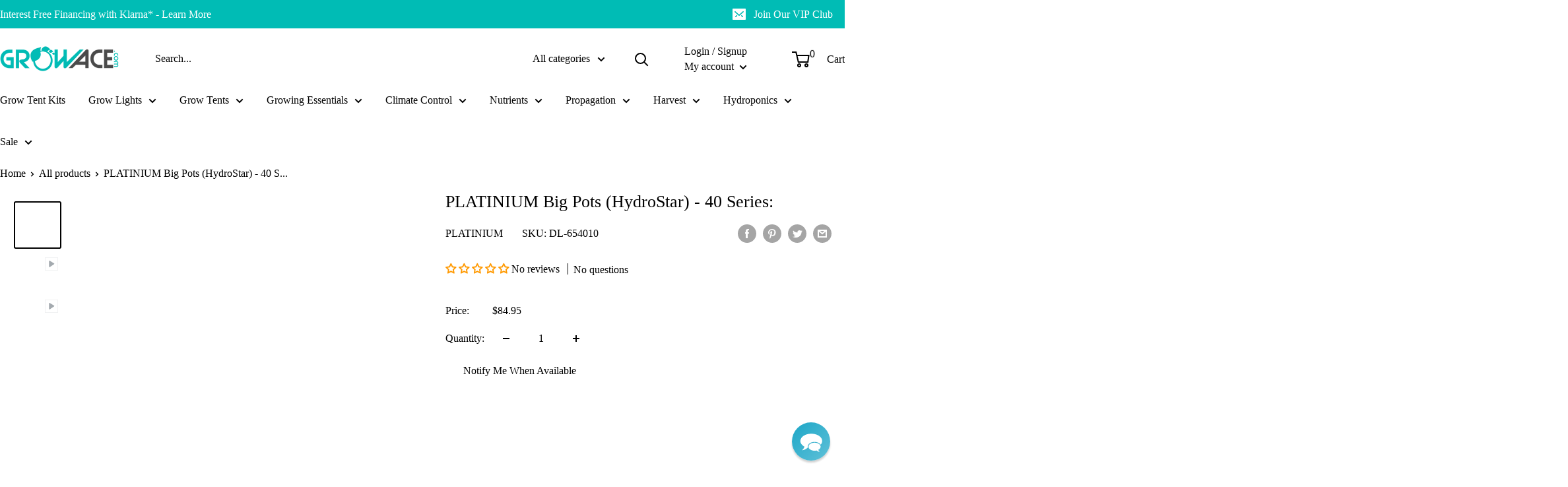

--- FILE ---
content_type: text/javascript; charset=utf-8
request_url: https://growace.com/products/platinium-big-pots-hydrostar-40-series.js
body_size: 875
content:
{"id":6661900173476,"title":"PLATINIUM Big Pots (HydroStar) - 40 Series:","handle":"platinium-big-pots-hydrostar-40-series","description":"\u003cp\u003e\u003cspan style=\"font-weight: 400;\"\u003ePLATINIUM Big Pots is the most efficient system for small spaces. It now comes in 18 L and 25 L sizes to give you ample rooms and also has additional 7 liters for root development. It is compact and helps you to grow up to 40 plants in separate pots. Compared to the hydroponics and aeroponics versions, platinum hydroponics is very easy to use and set up.\u003c\/span\u003e\u003c\/p\u003e\n\u003cul\u003e\n\u003cli style=\"font-weight: 400;\"\u003e\n\u003cb\u003eSpace-Saving Design:\u003c\/b\u003e\u003cspan style=\"font-weight: 400;\"\u003e This modular system is compact. It allows you to adapt it to any region, including balconies.\u003c\/span\u003e\n\u003c\/li\u003e\n\u003cli style=\"font-weight: 400;\"\u003e\n\u003cb\u003eEven Nutrient Distribution: \u003c\/b\u003e\u003cspan style=\"font-weight: 400;\"\u003eEach pot is filled with clay pellets, and drip tubing allows uniform distribution of nutrient solution to all plants.\u003c\/span\u003e\n\u003c\/li\u003e\n\u003cli style=\"font-weight: 400;\"\u003e\n\u003cb\u003eSimple to Use:\u003c\/b\u003e\u003cspan style=\"font-weight: 400;\"\u003e PLATINIUM Big Pot is easy to use and set up in five minutes.\u003c\/span\u003e\n\u003c\/li\u003e\n\u003cli style=\"font-weight: 400;\"\u003e\n\u003cb\u003eModular: \u003c\/b\u003e\u003cspan style=\"font-weight: 400;\"\u003eThe whole system is modular, which means you can add more or remove depending on your case.\u003c\/span\u003e\n\u003c\/li\u003e\n\u003c\/ul\u003e\n\u003cp\u003e\u003cspan style=\"font-weight: 400;\"\u003ePLATINIUM Big Pots is best for the newbies in the world of hydroponics. It is easy to use and offers you excellent returns for your investment. It is made using ABS 100% high-quality food-grade plastic. \u003c\/span\u003e\u003c\/p\u003e\n\u003cp\u003e\u003cspan style=\"font-weight: 400;\"\u003eIt offers quick access to the tank (including an inlet and detachable lid) so that you can see the nutrient solution level when required. Besides this, each pot comes with clay balls. These pots are also removable, so you can quickly shift them anywhere you desire.\u003c\/span\u003e\u003c\/p\u003e\n\u003cp\u003e\u003cspan style=\"font-weight: 400;\"\u003eYou can even use this fully modular system on the hotter summer days because the platinum Big Pots system functions well with clay pellets, which help protect roots.\u003c\/span\u003e\u003c\/p\u003e\n\u003cp\u003e\u003cb\u003eSpecifications: \u003c\/b\u003e\u003c\/p\u003e\n\u003cul\u003e\n\u003cli style=\"font-weight: 400;\"\u003e\n\u003cp\u003e\u003cb\u003eSKU\/Model No\u003c\/b\u003e\u003cspan style=\"font-weight: 400;\"\u003e.:\u003c\/span\u003e\u003cb\u003e \u003c\/b\u003e\u003cspan style=\"font-weight: 400;\"\u003eDL-654010\u003c\/span\u003e\u003c\/p\u003e\n\u003c\/li\u003e\n\u003cli style=\"font-weight: 400;\"\u003e\n\u003cp\u003e\u003cb\u003eWeight: \u003c\/b\u003e\u003cspan style=\"font-weight: 400;\"\u003e20 lbs\u003c\/span\u003e\u003c\/p\u003e\n\u003c\/li\u003e\n\u003cli style=\"font-weight: 400;\"\u003e\n\u003cp\u003e\u003cb\u003eDimensions:\u003c\/b\u003e\u003cspan style=\"font-weight: 400;\"\u003e 200x99x38.5 cm\u003c\/span\u003e\u003c\/p\u003e\n\u003c\/li\u003e\n\u003c\/ul\u003e","published_at":"2021-04-21T03:22:02-07:00","created_at":"2021-04-21T03:22:02-07:00","vendor":"Platinium","type":"Hydroponics","tags":["AFTERXMAS23","Brand_Platinium","hydroponics","Hydroponics: Drip Systems","Hydroponics: DWC (Deep Water Culture)","Hydroponics: Platinum","Lead Time 3-7 Days","NON-AOS","plant-count_4","platinium","Price_$75.00 - $99.99","spo-default","spo-disabled","under-100"],"price":8495,"price_min":8495,"price_max":8495,"available":false,"price_varies":false,"compare_at_price":null,"compare_at_price_min":0,"compare_at_price_max":0,"compare_at_price_varies":false,"variants":[{"id":39714319433892,"title":"Default Title","option1":"Default Title","option2":null,"option3":null,"sku":"DL-654010","requires_shipping":true,"taxable":true,"featured_image":null,"available":false,"name":"PLATINIUM Big Pots (HydroStar) - 40 Series:","public_title":null,"options":["Default Title"],"price":8495,"weight":10650,"compare_at_price":null,"inventory_management":"shopify","barcode":"816731017619","quantity_rule":{"min":1,"max":null,"increment":1},"quantity_price_breaks":[],"requires_selling_plan":false,"selling_plan_allocations":[]}],"images":["\/\/cdn.shopify.com\/s\/files\/1\/0557\/9833\/3604\/products\/654010_l.jpg?v=1763166845"],"featured_image":"\/\/cdn.shopify.com\/s\/files\/1\/0557\/9833\/3604\/products\/654010_l.jpg?v=1763166845","options":[{"name":"Title","position":1,"values":["Default Title"]}],"url":"\/products\/platinium-big-pots-hydrostar-40-series","media":[{"alt":"Hydroponics PLATINIUM Big Pots (HydroStar) - 40 Series side profile","id":21109119582372,"position":1,"preview_image":{"aspect_ratio":1.0,"height":700,"width":700,"src":"https:\/\/cdn.shopify.com\/s\/files\/1\/0557\/9833\/3604\/products\/654010_l.jpg?v=1763166845"},"aspect_ratio":1.0,"height":700,"media_type":"image","src":"https:\/\/cdn.shopify.com\/s\/files\/1\/0557\/9833\/3604\/products\/654010_l.jpg?v=1763166845","width":700},{"alt":"Soil vs Hydro vs Coco Blend ","id":21983970984100,"position":2,"preview_image":{"aspect_ratio":1.333,"height":360,"width":480,"src":"https:\/\/cdn.shopify.com\/s\/files\/1\/0557\/9833\/3604\/products\/hqdefault_66e2ee23-aadf-4c42-ad99-208290ed9572.jpg?v=1623881679"},"aspect_ratio":1.77,"external_id":"T0iL_MuY-tc","host":"youtube","media_type":"external_video"},{"alt":"Hydroponic System Guide","id":22013161472164,"position":3,"preview_image":{"aspect_ratio":1.333,"height":360,"width":480,"src":"https:\/\/cdn.shopify.com\/s\/files\/1\/0557\/9833\/3604\/products\/hqdefault_7d3b914d-146b-41f7-8964-4ca73d72456c.jpg?v=1624038089"},"aspect_ratio":1.77,"external_id":"F4b7F0n7_KI","host":"youtube","media_type":"external_video"}],"requires_selling_plan":false,"selling_plan_groups":[]}